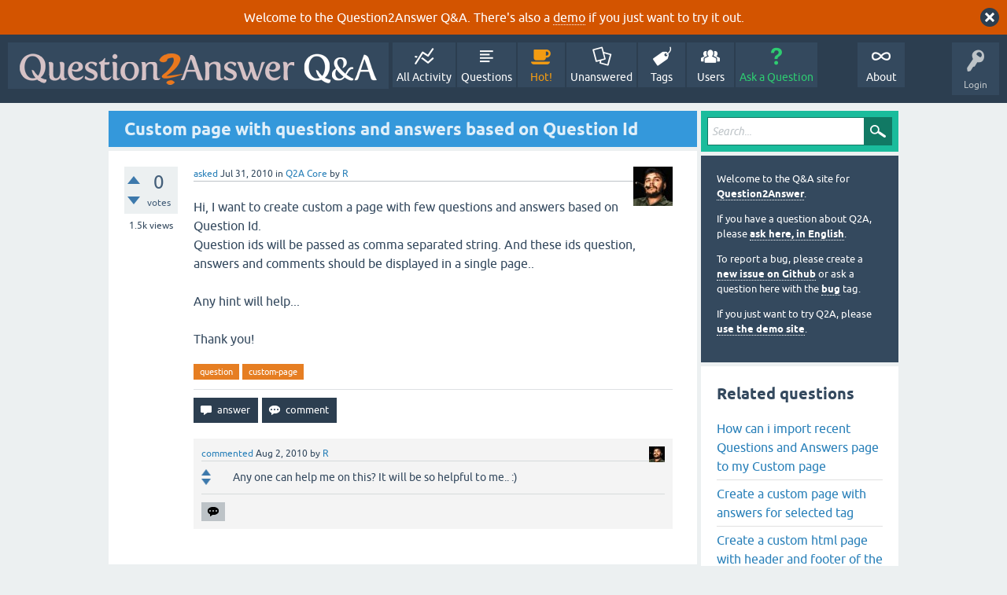

--- FILE ---
content_type: text/html; charset=utf-8
request_url: https://question2answer.org/qa/2225/custom-page-with-questions-and-answers-based-on-question-id
body_size: 6493
content:
<!DOCTYPE html>
<html lang="en" itemscope itemtype="https://schema.org/QAPage">
<!-- Powered by Question2Answer - http://www.question2answer.org/ -->
<head>
<meta charset="utf-8">
<title>Custom page with questions and answers based on Question Id - Question2Answer Q&amp;A</title>
<meta name="viewport" content="width=device-width, initial-scale=1">
<meta name="description" content="Hi, I want to create custom a page with few questions and answers based on Question Id. Question ids will ... ..  Any hint will help...  Thank you!">
<meta name="keywords" content="Q2A Core,question,custom-page">
<style>
@font-face {
 font-family: 'Ubuntu'; font-weight: normal; font-style: normal;
 src: local('Ubuntu'),
  url('../qa-theme/SnowFlat/fonts/ubuntu-regular.woff2') format('woff2'), url('../qa-theme/SnowFlat/fonts/ubuntu-regular.woff') format('woff');
}
@font-face {
 font-family: 'Ubuntu'; font-weight: bold; font-style: normal;
 src: local('Ubuntu Bold'), local('Ubuntu-Bold'),
  url('../qa-theme/SnowFlat/fonts/ubuntu-bold.woff2') format('woff2'), url('../qa-theme/SnowFlat/fonts/ubuntu-bold.woff') format('woff');
}
@font-face {
 font-family: 'Ubuntu'; font-weight: normal; font-style: italic;
 src: local('Ubuntu Italic'), local('Ubuntu-Italic'),
  url('../qa-theme/SnowFlat/fonts/ubuntu-italic.woff2') format('woff2'), url('../qa-theme/SnowFlat/fonts/ubuntu-italic.woff') format('woff');
}
@font-face {
 font-family: 'Ubuntu'; font-weight: bold; font-style: italic;
 src: local('Ubuntu Bold Italic'), local('Ubuntu-BoldItalic'),
  url('../qa-theme/SnowFlat/fonts/ubuntu-bold-italic.woff2') format('woff2'), url('../qa-theme/SnowFlat/fonts/ubuntu-bold-italic.woff') format('woff');
}
</style>
<link rel="stylesheet" href="../qa-theme/SnowFlat/qa-styles.css?1.8.6">
<style>
.qa-body-js-on .qa-notice {display:none;}
</style>
<style>
.qa-nav-user { margin: 0 !important; }
@media (max-width: 979px) {
 body.qa-template-user.fixed, body[class*="qa-template-user-"].fixed { padding-top: 118px !important; }
 body.qa-template-users.fixed { padding-top: 95px !important; }
}
@media (min-width: 980px) {
 body.qa-template-users.fixed { padding-top: 105px !important;}
}
</style>
<style>
.fb-login-button.fb_iframe_widget.fb_hide_iframes span {display:none;}
</style>
<link rel="canonical" href="https://www.question2answer.org/qa/2225/custom-page-with-questions-and-answers-based-on-question-id">
<link rel="search" type="application/opensearchdescription+xml" title="Question2Answer Q&amp;A" href="../opensearch.xml">
<style>
.qa-logo-link img {padding-top:8px;}
.qa-nav-main-custom-6 {width:2em; background:url('http://developer.android.com/images/brand/Android_Robot_100.png') no-repeat center center; background-size:50% 50%;}
</style>

<script async src="https://www.googletagmanager.com/gtag/js?id=UA-1974891-11"></script>
<script>
  window.dataLayer = window.dataLayer || [];
  function gtag(){dataLayer.push(arguments);}
  gtag('js', new Date());
  gtag('config', 'UA-1974891-11');
  gtag('config', 'UA-1165533-8'); // old tracking ID
</script>
<script async src="https://www.googletagmanager.com/gtag/js?id=G-V4Y9LK428F"></script>
<script>
  window.dataLayer = window.dataLayer || [];
  function gtag(){dataLayer.push(arguments);}
  gtag('js', new Date());
  gtag('config', 'G-V4Y9LK428F');
</script>

<link rel="shortcut icon" type="image/x-icon" href="/favicon.ico">
<link rel="apple-touch-icon" sizes="180x180" href="/apple-touch-icon.png">
<meta itemprop="name" content="Custom page with questions and answers based on Question Id">
<script>
var qa_root = '..\/';
var qa_request = '2225\/custom-page-with-questions-and-answers-based-on-question-id';
</script>
<script src="../qa-content/jquery-3.5.1.min.js"></script>
<script src="../qa-content/qa-global.js?1.8.6"></script>
<script>
$(window).on('load', function() {
	qa_reveal(document.getElementById('notice_visitor'), 'notice');
});
</script>
<script src="../qa-theme/SnowFlat/js/snow-core.js?1.8.6"></script>
</head>
<body
class="qa-template-question qa-theme-snowflat qa-category-1 qa-body-js-off"
>
<script>
var b = document.getElementsByTagName('body')[0];
b.className = b.className.replace('qa-body-js-off', 'qa-body-js-on');
</script>
<div class="qa-notice" id="notice_visitor">
<form method="post" action="../2225/custom-page-with-questions-and-answers-based-on-question-id">
Welcome to the Question2Answer Q&amp;A. There's also a <A HREF="http://demo.question2answer.org/">demo</A> if you just want to try it out.
<input name="notice_visitor" onclick="return qa_notice_click(this);" type="submit" value="X" class="qa-notice-close-button"> 
<input name="code" type="hidden" value="0-1768950573-724e45572a2008c0d90b222e8777bdeb3d8a98cb">
</form>
</div>
<div id="qam-topbar" class="clearfix">
<div class="qam-main-nav-wrapper clearfix">
<div class="sb-toggle-left qam-menu-toggle"><i class="icon-th-list"></i></div>
<div class="qam-account-items-wrapper">
<div id="qam-account-toggle" class="qam-logged-out">
<i class="icon-key qam-auth-key"></i>
<div class="qam-account-handle">Login</div>
</div>
<div class="qam-account-items clearfix">
<form action="../login?to=2225%2Fcustom-page-with-questions-and-answers-based-on-question-id" method="post">
<input type="text" name="emailhandle" dir="auto" placeholder="Email or Username">
<input type="password" name="password" dir="auto" placeholder="Password">
<div><input type="checkbox" name="remember" id="qam-rememberme" value="1">
<label for="qam-rememberme">Remember</label></div>
<input type="hidden" name="code" value="0-1768950573-a1932c6ff6c3056e5271d7bc74566678a3c116dd">
<input type="submit" value="Login" class="qa-form-tall-button qa-form-tall-button-login" name="dologin">
</form>
<div class="qa-nav-user">
<ul class="qa-nav-user-list">
<li class="qa-nav-user-item qa-nav-user-facebook-login">
<span class="qa-nav-user-nolink">	<span id="fb-root" style="display:inline;"></span>
	<script>
	window.fbAsyncInit = function() {
		FB.init({
			appId  : '158644244176280',
			status : true,
			cookie : true,
			xfbml  : true,
			oauth  : true
		});

		FB.Event.subscribe('auth.login', function(response) {
			setTimeout("window.location='https:\/\/www.question2answer.org\/qa\/facebook-login?to=https%3A%2F%2Fwww.question2answer.org%2Fqa%2F2225%2Fcustom-page-with-questions-and-answers-based-on-question-id'", 100);
		});
	};
	(function(d){
		var js, id = 'facebook-jssdk'; if (d.getElementById(id)) {return;}
		js = d.createElement('script'); js.id = id; js.async = true;
		js.src = "//connect.facebook.net/en_US/all.js";
		d.getElementsByTagName('head')[0].appendChild(js);
	}(document));
	</script>
	<span class="fb-login-button" style="display:inline; vertical-align:middle;" size="medium" scope="email,user_about_me,user_location,user_website">
	</span>
		</span>
</li>
<li class="qa-nav-user-item qa-nav-user-register">
<a href="../register?to=2225%2Fcustom-page-with-questions-and-answers-based-on-question-id" class="qa-nav-user-link">Register</a>
</li>
</ul>
<div class="qa-nav-user-clear">
</div>
</div>
</div> <!-- END qam-account-items -->
</div> <!-- END qam-account-items-wrapper -->
<div class="qa-logo">
<a href="../" class="qa-logo-link" title="Question2Answer Q&amp;A"><img src="../../images/question2answer-qa-logo-white-454x40.png" width="454" height="40" alt="Question2Answer Q&amp;A"></a>
</div>
<div class="qa-nav-main">
<ul class="qa-nav-main-list">
<li class="qa-nav-main-item qa-nav-main-activity">
<a href="../activity" class="qa-nav-main-link">All Activity</a>
</li>
<li class="qa-nav-main-item qa-nav-main-questions">
<a href="../questions" class="qa-nav-main-link">Questions</a>
</li>
<li class="qa-nav-main-item qa-nav-main-hot">
<a href="../hot" class="qa-nav-main-link">Hot!</a>
</li>
<li class="qa-nav-main-item qa-nav-main-unanswered">
<a href="../unanswered" class="qa-nav-main-link">Unanswered</a>
</li>
<li class="qa-nav-main-item qa-nav-main-tag">
<a href="../tags" class="qa-nav-main-link">Tags</a>
</li>
<li class="qa-nav-main-item qa-nav-main-user">
<a href="../users" class="qa-nav-main-link">Users</a>
</li>
<li class="qa-nav-main-item qa-nav-main-ask">
<a href="../ask?cat=1" class="qa-nav-main-link">Ask a Question</a>
</li>
<li class="qa-nav-main-item-opp qa-nav-main-custom-1">
<a href="../../" class="qa-nav-main-link">About</a>
</li>
</ul>
<div class="qa-nav-main-clear">
</div>
</div>
</div> <!-- END qam-main-nav-wrapper -->
</div> <!-- END qam-topbar -->
<div class="qam-ask-search-box"><div class="qam-ask-mobile"><a href="../ask" class="turquoise">Ask a Question</a></div><div class="qam-search-mobile turquoise" id="qam-search-mobile"></div></div>
<div class="qam-search turquoise the-top" id="the-top-search">
<div class="qa-search">
<form method="get" action="../search">
<input type="text" placeholder="Search..." name="q" value="" class="qa-search-field">
<input type="submit" value="Search" class="qa-search-button">
</form>
</div>
</div>
<div class="qa-body-wrapper" itemprop="mainEntity" itemscope itemtype="https://schema.org/Question">
<div class="qa-main-wrapper">
<div class="qa-main">
<div class="qa-main-heading">
<h1>
<a href="../2225/custom-page-with-questions-and-answers-based-on-question-id">
<span itemprop="name">Custom page with questions and answers based on Question Id</span>
</a>
</h1>
</div>
<div class="qa-part-q-view">
<div class="qa-q-view" id="q2225">
<form method="post" action="../2225/custom-page-with-questions-and-answers-based-on-question-id">
<div class="qa-q-view-stats">
<div class="qa-voting qa-voting-net" id="voting_2225">
<div class="qa-vote-buttons qa-vote-buttons-net">
<input title="Click to vote up" name="vote_2225_1_q2225" onclick="return qa_vote_click(this);" type="submit" value="+" class="qa-vote-first-button qa-vote-up-button"> 
<input title="Click to vote down" name="vote_2225_-1_q2225" onclick="return qa_vote_click(this);" type="submit" value="&ndash;" class="qa-vote-second-button qa-vote-down-button"> 
</div>
<div class="qa-vote-count qa-vote-count-net">
<span class="qa-netvote-count">
<span class="qa-netvote-count-data">0</span><span class="qa-netvote-count-pad"> votes <meta itemprop="upvoteCount" content="0"></span>
</span>
</div>
<div class="qa-vote-clear">
</div>
</div>
<span class="qa-view-count">
<span class="qa-view-count-data">1.5k</span><span class="qa-view-count-pad"> views</span>
</span>
</div>
<input name="code" type="hidden" value="0-1768950573-a33edf37d41dca2f61e8e5e603333f6cff225f24">
</form>
<div class="qa-q-view-main">
<form method="post" action="../2225/custom-page-with-questions-and-answers-based-on-question-id">
<span class="qa-q-view-avatar-meta">
<span class="qa-q-view-avatar">
<a href="../user/R" class="qa-avatar-link"><img src="../?qa=image&amp;qa_blobid=13685065489594348281&amp;qa_size=50" width="50" height="50" class="qa-avatar-image" alt=""></a>
</span>
<span class="qa-q-view-meta">
<a href="../2225/custom-page-with-questions-and-answers-based-on-question-id" class="qa-q-view-what" itemprop="url">asked</a>
<span class="qa-q-view-when">
<span class="qa-q-view-when-data"><time itemprop="dateCreated" datetime="2010-07-31T12:25:14+0000" title="2010-07-31T12:25:14+0000">Jul 31, 2010</time></span>
</span>
<span class="qa-q-view-where">
<span class="qa-q-view-where-pad">in </span><span class="qa-q-view-where-data"><a href="../core" class="qa-category-link">Q2A Core</a></span>
</span>
<span class="qa-q-view-who">
<span class="qa-q-view-who-pad">by </span>
<span class="qa-q-view-who-data"><span itemprop="author" itemscope itemtype="https://schema.org/Person"><a href="../user/R" class="qa-user-link" itemprop="url"><span itemprop="name">R</span></a></span></span>
</span>
</span>
</span>
<div class="qa-q-view-content qa-post-content">
<a name="2225"></a><div itemprop="text">Hi, I want to create custom a page with few questions and answers based on Question Id.<br />
Question ids will be passed as comma separated string. And these ids question, answers and comments should be displayed in a single page..<br />
<br />
Any hint will help...<br />
<br />
Thank you!</div>
</div>
<div class="qa-q-view-tags">
<ul class="qa-q-view-tag-list">
<li class="qa-q-view-tag-item"><a href="../tag/question" rel="tag" class="qa-tag-link">question</a></li>
<li class="qa-q-view-tag-item"><a href="../tag/custom-page" rel="tag" class="qa-tag-link">custom-page</a></li>
</ul>
</div>
<div class="qa-q-view-buttons">
<input name="q_doanswer" id="q_doanswer" onclick="return qa_toggle_element('anew')" value="answer" title="Answer this question" type="submit" class="qa-form-light-button qa-form-light-button-answer">
<input name="q_docomment" onclick="return qa_toggle_element('c2225')" value="comment" title="Add a comment on this question" type="submit" class="qa-form-light-button qa-form-light-button-comment">
</div>
<input name="code" type="hidden" value="0-1768950573-d1e5578a7597a65eaa3918f60073023f0eaeacff">
<input name="qa_click" type="hidden" value="">
</form>
<div class="qa-q-view-c-list" id="c2225_list">
<div class="qa-c-list-item " id="c2257" itemscope itemtype="https://schema.org/Comment">
<span class="qa-c-item-avatar-meta">
<span class="qa-c-item-avatar">
<a href="../user/R" class="qa-avatar-link"><img src="../?qa=image&amp;qa_blobid=13685065489594348281&amp;qa_size=20" width="20" height="20" class="qa-avatar-image" alt=""></a>
</span>
<span class="qa-c-item-meta">
<a href="../2225/custom-page-with-questions-and-answers-based-on-question-id?show=2257#c2257" class="qa-c-item-what" itemprop="url">commented</a>
<span class="qa-c-item-when">
<span class="qa-c-item-when-data"><time itemprop="dateCreated" datetime="2010-08-02T12:43:02+0000" title="2010-08-02T12:43:02+0000">Aug 2, 2010</time></span>
</span>
<span class="qa-c-item-who">
<span class="qa-c-item-who-pad">by </span>
<span class="qa-c-item-who-data"><span itemprop="author" itemscope itemtype="https://schema.org/Person"><a href="../user/R" class="qa-user-link" itemprop="url"><span itemprop="name">R</span></a></span></span>
</span>
</span>
</span>
<form method="post" action="../2225/custom-page-with-questions-and-answers-based-on-question-id">
<div class="qa-voting qa-voting-net" id="voting_2257">
<div class="qa-vote-buttons qa-vote-buttons-net">
<input title="Click to vote up" name="vote_2257_1_c2257" onclick="return qa_vote_click(this);" type="submit" value="+" class="qa-vote-first-button qa-vote-up-button"> 
<input title="Click to vote down" name="vote_2257_-1_c2257" onclick="return qa_vote_click(this);" type="submit" value="&ndash;" class="qa-vote-second-button qa-vote-down-button"> 
</div>
<div class="qa-vote-count qa-vote-count-net">
<span class="qa-netvote-count">
<span class="qa-netvote-count-pad"> <meta itemprop="upvoteCount" content="0"></span>
</span>
</div>
<div class="qa-vote-clear">
</div>
</div>
<input name="code" type="hidden" value="0-1768950573-a33edf37d41dca2f61e8e5e603333f6cff225f24">
</form>
<form method="post" action="../2225/custom-page-with-questions-and-answers-based-on-question-id">
<div class="qa-c-item-content qa-post-content">
<a name="2257"></a><div itemprop="text">Any one can help me on this? It will be so helpful to me.. :)</div>
</div>
<div class="qa-c-item-footer">
<div class="qa-c-item-buttons">
<input name="q_docomment" onclick="return qa_toggle_element('c2225')" value="reply" title="Reply to this comment" type="submit" class="qa-form-light-button qa-form-light-button-comment">
</div>
</div>
<input name="code" type="hidden" value="0-1768950573-d1e5578a7597a65eaa3918f60073023f0eaeacff">
<input name="qa_click" type="hidden" value="">
</form>
<div class="qa-c-item-clear">
</div>
</div> <!-- END qa-c-item -->
</div> <!-- END qa-c-list -->
<div class="qa-c-form" id="c2225" style="display:none;">
<h2>Please <a href="../login?to=2225%2Fcustom-page-with-questions-and-answers-based-on-question-id">log in</a> or <a href="../register?to=2225%2Fcustom-page-with-questions-and-answers-based-on-question-id">register</a> to add a comment.</h2>
</div> <!-- END qa-c-form -->
</div> <!-- END qa-q-view-main -->
<div class="qa-q-view-clear">
</div>
</div> <!-- END qa-q-view -->
</div>
<div class="qa-part-a-form">
<div class="qa-a-form" id="anew" style="display:none;">
<h2>Please <a href="../login?to=2225%2Fcustom-page-with-questions-and-answers-based-on-question-id">log in</a> or <a href="../register?to=2225%2Fcustom-page-with-questions-and-answers-based-on-question-id">register</a> to answer this question.</h2>
</div> <!-- END qa-a-form -->
</div>
<div class="qa-part-a-list">
<h2 id="a_list_title"><span itemprop="answerCount">1</span> Answer</h2>
<div class="qa-a-list" id="a_list">
<div class="qa-a-list-item " id="a2277" itemprop="suggestedAnswer" itemscope itemtype="https://schema.org/Answer">
<form method="post" action="../2225/custom-page-with-questions-and-answers-based-on-question-id">
<div class="qa-voting qa-voting-net" id="voting_2277">
<div class="qa-vote-buttons qa-vote-buttons-net">
<input title="Click to vote up" name="vote_2277_1_a2277" onclick="return qa_vote_click(this);" type="submit" value="+" class="qa-vote-first-button qa-vote-up-button"> 
<input title="Click to vote down" name="vote_2277_-1_a2277" onclick="return qa_vote_click(this);" type="submit" value="&ndash;" class="qa-vote-second-button qa-vote-down-button"> 
</div>
<div class="qa-vote-count qa-vote-count-net">
<span class="qa-netvote-count">
<span class="qa-netvote-count-data">+1</span><span class="qa-netvote-count-pad"> vote <meta itemprop="upvoteCount" content="1"></span>
</span>
</div>
<div class="qa-vote-clear">
</div>
</div>
<input name="code" type="hidden" value="0-1768950573-a33edf37d41dca2f61e8e5e603333f6cff225f24">
</form>
<div class="qa-a-item-main">
<form method="post" action="../2225/custom-page-with-questions-and-answers-based-on-question-id">
<span class="qa-a-item-avatar-meta">
<span class="qa-a-item-avatar">
<a href="../user/gidgreen" class="qa-avatar-link"><img src="../?qa=image&amp;qa_blobid=14583990322482355500&amp;qa_size=40" width="40" height="25" class="qa-avatar-image" alt=""></a>
</span>
<span class="qa-a-item-meta">
<a href="../2225/custom-page-with-questions-and-answers-based-on-question-id?show=2277#a2277" class="qa-a-item-what" itemprop="url">answered</a>
<span class="qa-a-item-when">
<span class="qa-a-item-when-data"><time itemprop="dateCreated" datetime="2010-08-03T06:10:17+0000" title="2010-08-03T06:10:17+0000">Aug 3, 2010</time></span>
</span>
<span class="qa-a-item-who">
<span class="qa-a-item-who-pad">by </span>
<span class="qa-a-item-who-data"><span itemprop="author" itemscope itemtype="https://schema.org/Person"><a href="../user/gidgreen" class="qa-user-link" itemprop="url"><span itemprop="name">gidgreen</span></a></span></span>
</span>
</span>
</span>
<div class="qa-a-selection">
</div>
<div class="qa-a-item-content qa-post-content">
<a name="2277"></a><div itemprop="text">You would need to make your own custom PHP page, modelled on qa-page-question.php. It could retrieve the appropriate information from the database for each question. But the problem is that the theme layer is currently designed only to support one question at a time, so you could also need to make some modifications to that to make it all work together.<br />
<br />
So to summarize: a big custom PHP job!</div>
</div>
<div class="qa-a-item-buttons">
<input name="a2277_dofollow" value="ask related question" title="Ask a new question relating to this answer" type="submit" class="qa-form-light-button qa-form-light-button-follow">
<input name="a2277_docomment" onclick="return qa_toggle_element('c2277')" value="comment" title="Add a comment on this answer" type="submit" class="qa-form-light-button qa-form-light-button-comment">
</div>
<input name="code" type="hidden" value="0-1768950573-8eb919a489b618b6f7442419274cc45ffa309b18">
<input name="qa_click" type="hidden" value="">
</form>
<div class="qa-a-item-c-list" id="c2277_list">
<div class="qa-c-list-item " id="c2279" itemscope itemtype="https://schema.org/Comment">
<span class="qa-c-item-avatar-meta">
<span class="qa-c-item-avatar">
<a href="../user/R" class="qa-avatar-link"><img src="../?qa=image&amp;qa_blobid=13685065489594348281&amp;qa_size=20" width="20" height="20" class="qa-avatar-image" alt=""></a>
</span>
<span class="qa-c-item-meta">
<a href="../2225/custom-page-with-questions-and-answers-based-on-question-id?show=2279#c2279" class="qa-c-item-what" itemprop="url">commented</a>
<span class="qa-c-item-when">
<span class="qa-c-item-when-data"><time itemprop="dateCreated" datetime="2010-08-03T06:30:53+0000" title="2010-08-03T06:30:53+0000">Aug 3, 2010</time></span>
</span>
<span class="qa-c-item-who">
<span class="qa-c-item-who-pad">by </span>
<span class="qa-c-item-who-data"><span itemprop="author" itemscope itemtype="https://schema.org/Person"><a href="../user/R" class="qa-user-link" itemprop="url"><span itemprop="name">R</span></a></span></span>
</span>
</span>
</span>
<form method="post" action="../2225/custom-page-with-questions-and-answers-based-on-question-id">
<div class="qa-voting qa-voting-net" id="voting_2279">
<div class="qa-vote-buttons qa-vote-buttons-net">
<input title="Click to vote up" name="vote_2279_1_c2279" onclick="return qa_vote_click(this);" type="submit" value="+" class="qa-vote-first-button qa-vote-up-button"> 
<input title="Click to vote down" name="vote_2279_-1_c2279" onclick="return qa_vote_click(this);" type="submit" value="&ndash;" class="qa-vote-second-button qa-vote-down-button"> 
</div>
<div class="qa-vote-count qa-vote-count-net">
<span class="qa-netvote-count">
<span class="qa-netvote-count-pad"> <meta itemprop="upvoteCount" content="0"></span>
</span>
</div>
<div class="qa-vote-clear">
</div>
</div>
<input name="code" type="hidden" value="0-1768950573-a33edf37d41dca2f61e8e5e603333f6cff225f24">
</form>
<form method="post" action="../2225/custom-page-with-questions-and-answers-based-on-question-id">
<div class="qa-c-item-content qa-post-content">
<a name="2279"></a><div itemprop="text">Understood gidgreen.. thanks for your answer.. :)<br />
Let me try.. if i achived, will post here.. <br />
If anyone else tried and got way to achive please let us know.. <br />
Thanks!</div>
</div>
<div class="qa-c-item-footer">
<div class="qa-c-item-buttons">
<input name="a2277_docomment" onclick="return qa_toggle_element('c2277')" value="reply" title="Reply to this comment" type="submit" class="qa-form-light-button qa-form-light-button-comment">
</div>
</div>
<input name="code" type="hidden" value="0-1768950573-8eb919a489b618b6f7442419274cc45ffa309b18">
<input name="qa_click" type="hidden" value="">
</form>
<div class="qa-c-item-clear">
</div>
</div> <!-- END qa-c-item -->
</div> <!-- END qa-c-list -->
<div class="qa-c-form" id="c2277" style="display:none;">
<h2>Please <a href="../login?to=2225%2Fcustom-page-with-questions-and-answers-based-on-question-id">log in</a> or <a href="../register?to=2225%2Fcustom-page-with-questions-and-answers-based-on-question-id">register</a> to add a comment.</h2>
</div> <!-- END qa-c-form -->
</div> <!-- END qa-a-item-main -->
<div class="qa-a-item-clear">
</div>
</div> <!-- END qa-a-list-item -->
</div> <!-- END qa-a-list -->
</div>
</div> <!-- END qa-main -->
<div id="qam-sidepanel-toggle"><i class="icon-left-open-big"></i></div>
<div class="qa-sidepanel" id="qam-sidepanel-mobile">
<div class="qam-search turquoise ">
<div class="qa-search">
<form method="get" action="../search">
<input type="text" placeholder="Search..." name="q" value="" class="qa-search-field">
<input type="submit" value="Search" class="qa-search-button">
</form>
</div>
</div>
<div class="qa-sidebar wet-asphalt">
<div style="font-size:13px;">
  <p>Welcome to the Q&amp;A site for <a href="/">Question2Answer</a>.
  <p>If you have a question about Q2A, please <a href="/qa/ask">ask here, in English</a>.

  <p>To report a bug, please create a <a href="https://github.com/q2a/question2answer/issues">new issue on Github</a> or ask a question here with the <a href="/qa/tag/bug">bug</a> tag.
  <p>If you just want to try Q2A, please <a href="http://demo.question2answer.org/">use the demo site</a>.

 <!--<p><b style="color:orange;">July 25th, 2023:</b> <a href="https://docs.question2answer.org/install/versions/">Q2A 1.8.8 released!</a>-->
</div>
</div> <!-- qa-sidebar -->
<div class="qa-widgets-side qa-widgets-side-high">
<div class="qa-widget-side qa-widget-side-high">
<div class="qa-related-qs">
<h2 style="margin-top:0; padding-top:0;">
Related questions
</h2>
<ul class="qa-related-q-list">
<li class="qa-related-q-item"><a href="../105305/how-can-import-recent-questions-and-answers-page-custom-page">How can i import recent Questions and Answers page to my Custom page</a></li>
<li class="qa-related-q-item"><a href="../2938/create-a-custom-page-with-answers-for-selected-tag">Create a custom page with answers for selected tag</a></li>
<li class="qa-related-q-item"><a href="../22029/create-custom-html-page-with-header-and-footer-the-template">Create a custom html page with header and footer of the template</a></li>
<li class="qa-related-q-item"><a href="../15529/custom-page-with-a-question">Custom page with a question.</a></li>
<li class="qa-related-q-item"><a href="../63465/add-div-wrapper-in-the-body-of-a-specific-question">Add div wrapper in the body of a specific question</a></li>
<li class="qa-related-q-item"><a href="../8763/how-to-load-a-single-question-overview">How to load a single question overview</a></li>
<li class="qa-related-q-item"><a href="../17224/custom-ui-gui-questions-page">Custom UI ( GUI ) Questions page</a></li>
<li class="qa-related-q-item"><a href="../2214/my-questions-custom-page">My questions - Custom page</a></li>
<li class="qa-related-q-item"><a href="../29925/custom-page-only-for-users-with-verified-email-address">custom page only for users with verified email address</a></li>
<li class="qa-related-q-item"><a href="../15811/need-guidance-to-create-custom-page-with-form-to-accept-data">Need Guidance to create Custom Page with a Form to accept data</a></li>
</ul>
</div>
</div>
</div>
<div class="qa-widgets-side qa-widgets-side-low">
<div class="qa-widget-side qa-widget-side-low">
<h2>Categories</h2>
<ul class="qa-nav-cat-list qa-nav-cat-list-1">
<li class="qa-nav-cat-item qa-nav-cat-all">
<a href="../" class="qa-nav-cat-link">All categories</a>
</li>
<li class="qa-nav-cat-item qa-nav-cat-core">
<a href="../core" class="qa-nav-cat-link qa-nav-cat-selected" title="Questions about the Question2Answer platform.">Q2A Core</a>
<span class="qa-nav-cat-note">(11.9k)</span>
</li>
<li class="qa-nav-cat-item qa-nav-cat-plugins">
<a href="../plugins" class="qa-nav-cat-link" title="Questions about plugins created for Q2A.">Plugins</a>
<span class="qa-nav-cat-note">(3.7k)</span>
</li>
<li class="qa-nav-cat-item qa-nav-cat-themes">
<a href="../themes" class="qa-nav-cat-link" title="Questions about third-party themes.">Themes</a>
<span class="qa-nav-cat-note">(1.0k)</span>
</li>
</ul>
<div class="qa-nav-cat-clear">
</div>
</div>
</div>
</div> <!-- qa-sidepanel -->
</div> <!-- END main-wrapper -->
</div> <!-- END body-wrapper -->
<div class="qam-footer-box">
<div class="qam-footer-row">
</div> <!-- END qam-footer-row -->
<div class="qa-footer">
<div class="qa-nav-footer">
<ul class="qa-nav-footer-list">
<li class="qa-nav-footer-item qa-nav-footer-custom-4">
<a href="https://www.question2answer.org/feedback.php" class="qa-nav-footer-link">Send feedback</a>
</li>
<li class="qa-nav-footer-item qa-nav-footer-custom-3">
<a href="http://demo.question2answer.org/" class="qa-nav-footer-link">Demo sandbox</a>
</li>
</ul>
<div class="qa-nav-footer-clear">
</div>
</div>
<div class="qa-attribution">
Snow Theme by <a href="http://www.q2amarket.com">Q2A Market</a>
</div>
<div class="qa-attribution">
Powered by <a href="http://www.question2answer.org/">Question2Answer</a>
</div>
<div class="qa-footer-clear">
</div>
</div> <!-- END qa-footer -->
</div> <!-- END qam-footer-box -->

		<script>
			q2aFormCase = '\
				body.qa-template-register form,\
				body.qa-template-ask form,\
				body.qa-template-feedback form\
			';
			
			jQuery(document).on('submit', q2aFormCase, function(){
				if(jQuery('input.fGAWas6').prop('checked') != true){
					return false;
				} else  {
					return true;
				}
			});
		</script>
		
<div style="position:absolute;overflow:hidden;clip:rect(0 0 0 0);height:0;width:0;margin:0;padding:0;border:0;">
<span id="qa-waiting-template" class="qa-waiting">...</span>
</div>
</body>
<!-- Powered by Question2Answer - http://www.question2answer.org/ -->
</html>
